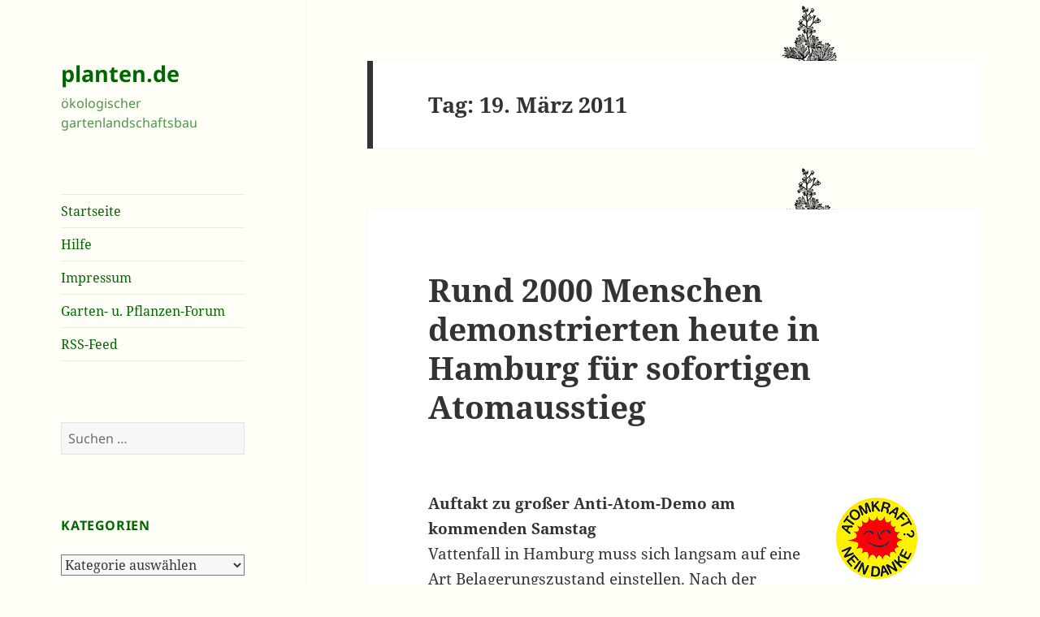

--- FILE ---
content_type: text/html; charset=UTF-8
request_url: https://www.planten.de/2011/03/19/
body_size: 17378
content:
<!DOCTYPE html>
<html lang="de" class="no-js">
<head>
	<meta charset="UTF-8">
	<meta name="viewport" content="width=device-width, initial-scale=1.0">
	<link rel="profile" href="https://gmpg.org/xfn/11">
	<link rel="pingback" href="https://www.planten.de/xmlrpc.php">
	<script>
(function(html){html.className = html.className.replace(/\bno-js\b/,'js')})(document.documentElement);
//# sourceURL=twentyfifteen_javascript_detection
</script>
<title>19. März 2011 &#8211; planten.de</title>
<meta name='robots' content='max-image-preview:large' />
<link rel='dns-prefetch' href='//www.planten.de' />
<link rel="alternate" type="application/rss+xml" title="planten.de &raquo; Feed" href="https://www.planten.de/feed/" />
<link rel="alternate" type="application/rss+xml" title="planten.de &raquo; Kommentar-Feed" href="https://www.planten.de/comments/feed/" />
<style id='wp-img-auto-sizes-contain-inline-css'>
img:is([sizes=auto i],[sizes^="auto," i]){contain-intrinsic-size:3000px 1500px}
/*# sourceURL=wp-img-auto-sizes-contain-inline-css */
</style>
<style id='wp-emoji-styles-inline-css'>

	img.wp-smiley, img.emoji {
		display: inline !important;
		border: none !important;
		box-shadow: none !important;
		height: 1em !important;
		width: 1em !important;
		margin: 0 0.07em !important;
		vertical-align: -0.1em !important;
		background: none !important;
		padding: 0 !important;
	}
/*# sourceURL=wp-emoji-styles-inline-css */
</style>
<style id='wp-block-library-inline-css'>
:root{--wp-block-synced-color:#7a00df;--wp-block-synced-color--rgb:122,0,223;--wp-bound-block-color:var(--wp-block-synced-color);--wp-editor-canvas-background:#ddd;--wp-admin-theme-color:#007cba;--wp-admin-theme-color--rgb:0,124,186;--wp-admin-theme-color-darker-10:#006ba1;--wp-admin-theme-color-darker-10--rgb:0,107,160.5;--wp-admin-theme-color-darker-20:#005a87;--wp-admin-theme-color-darker-20--rgb:0,90,135;--wp-admin-border-width-focus:2px}@media (min-resolution:192dpi){:root{--wp-admin-border-width-focus:1.5px}}.wp-element-button{cursor:pointer}:root .has-very-light-gray-background-color{background-color:#eee}:root .has-very-dark-gray-background-color{background-color:#313131}:root .has-very-light-gray-color{color:#eee}:root .has-very-dark-gray-color{color:#313131}:root .has-vivid-green-cyan-to-vivid-cyan-blue-gradient-background{background:linear-gradient(135deg,#00d084,#0693e3)}:root .has-purple-crush-gradient-background{background:linear-gradient(135deg,#34e2e4,#4721fb 50%,#ab1dfe)}:root .has-hazy-dawn-gradient-background{background:linear-gradient(135deg,#faaca8,#dad0ec)}:root .has-subdued-olive-gradient-background{background:linear-gradient(135deg,#fafae1,#67a671)}:root .has-atomic-cream-gradient-background{background:linear-gradient(135deg,#fdd79a,#004a59)}:root .has-nightshade-gradient-background{background:linear-gradient(135deg,#330968,#31cdcf)}:root .has-midnight-gradient-background{background:linear-gradient(135deg,#020381,#2874fc)}:root{--wp--preset--font-size--normal:16px;--wp--preset--font-size--huge:42px}.has-regular-font-size{font-size:1em}.has-larger-font-size{font-size:2.625em}.has-normal-font-size{font-size:var(--wp--preset--font-size--normal)}.has-huge-font-size{font-size:var(--wp--preset--font-size--huge)}.has-text-align-center{text-align:center}.has-text-align-left{text-align:left}.has-text-align-right{text-align:right}.has-fit-text{white-space:nowrap!important}#end-resizable-editor-section{display:none}.aligncenter{clear:both}.items-justified-left{justify-content:flex-start}.items-justified-center{justify-content:center}.items-justified-right{justify-content:flex-end}.items-justified-space-between{justify-content:space-between}.screen-reader-text{border:0;clip-path:inset(50%);height:1px;margin:-1px;overflow:hidden;padding:0;position:absolute;width:1px;word-wrap:normal!important}.screen-reader-text:focus{background-color:#ddd;clip-path:none;color:#444;display:block;font-size:1em;height:auto;left:5px;line-height:normal;padding:15px 23px 14px;text-decoration:none;top:5px;width:auto;z-index:100000}html :where(.has-border-color){border-style:solid}html :where([style*=border-top-color]){border-top-style:solid}html :where([style*=border-right-color]){border-right-style:solid}html :where([style*=border-bottom-color]){border-bottom-style:solid}html :where([style*=border-left-color]){border-left-style:solid}html :where([style*=border-width]){border-style:solid}html :where([style*=border-top-width]){border-top-style:solid}html :where([style*=border-right-width]){border-right-style:solid}html :where([style*=border-bottom-width]){border-bottom-style:solid}html :where([style*=border-left-width]){border-left-style:solid}html :where(img[class*=wp-image-]){height:auto;max-width:100%}:where(figure){margin:0 0 1em}html :where(.is-position-sticky){--wp-admin--admin-bar--position-offset:var(--wp-admin--admin-bar--height,0px)}@media screen and (max-width:600px){html :where(.is-position-sticky){--wp-admin--admin-bar--position-offset:0px}}

/*# sourceURL=wp-block-library-inline-css */
</style><style id='global-styles-inline-css'>
:root{--wp--preset--aspect-ratio--square: 1;--wp--preset--aspect-ratio--4-3: 4/3;--wp--preset--aspect-ratio--3-4: 3/4;--wp--preset--aspect-ratio--3-2: 3/2;--wp--preset--aspect-ratio--2-3: 2/3;--wp--preset--aspect-ratio--16-9: 16/9;--wp--preset--aspect-ratio--9-16: 9/16;--wp--preset--color--black: #000000;--wp--preset--color--cyan-bluish-gray: #abb8c3;--wp--preset--color--white: #fff;--wp--preset--color--pale-pink: #f78da7;--wp--preset--color--vivid-red: #cf2e2e;--wp--preset--color--luminous-vivid-orange: #ff6900;--wp--preset--color--luminous-vivid-amber: #fcb900;--wp--preset--color--light-green-cyan: #7bdcb5;--wp--preset--color--vivid-green-cyan: #00d084;--wp--preset--color--pale-cyan-blue: #8ed1fc;--wp--preset--color--vivid-cyan-blue: #0693e3;--wp--preset--color--vivid-purple: #9b51e0;--wp--preset--color--dark-gray: #111;--wp--preset--color--light-gray: #f1f1f1;--wp--preset--color--yellow: #f4ca16;--wp--preset--color--dark-brown: #352712;--wp--preset--color--medium-pink: #e53b51;--wp--preset--color--light-pink: #ffe5d1;--wp--preset--color--dark-purple: #2e2256;--wp--preset--color--purple: #674970;--wp--preset--color--blue-gray: #22313f;--wp--preset--color--bright-blue: #55c3dc;--wp--preset--color--light-blue: #e9f2f9;--wp--preset--gradient--vivid-cyan-blue-to-vivid-purple: linear-gradient(135deg,rgb(6,147,227) 0%,rgb(155,81,224) 100%);--wp--preset--gradient--light-green-cyan-to-vivid-green-cyan: linear-gradient(135deg,rgb(122,220,180) 0%,rgb(0,208,130) 100%);--wp--preset--gradient--luminous-vivid-amber-to-luminous-vivid-orange: linear-gradient(135deg,rgb(252,185,0) 0%,rgb(255,105,0) 100%);--wp--preset--gradient--luminous-vivid-orange-to-vivid-red: linear-gradient(135deg,rgb(255,105,0) 0%,rgb(207,46,46) 100%);--wp--preset--gradient--very-light-gray-to-cyan-bluish-gray: linear-gradient(135deg,rgb(238,238,238) 0%,rgb(169,184,195) 100%);--wp--preset--gradient--cool-to-warm-spectrum: linear-gradient(135deg,rgb(74,234,220) 0%,rgb(151,120,209) 20%,rgb(207,42,186) 40%,rgb(238,44,130) 60%,rgb(251,105,98) 80%,rgb(254,248,76) 100%);--wp--preset--gradient--blush-light-purple: linear-gradient(135deg,rgb(255,206,236) 0%,rgb(152,150,240) 100%);--wp--preset--gradient--blush-bordeaux: linear-gradient(135deg,rgb(254,205,165) 0%,rgb(254,45,45) 50%,rgb(107,0,62) 100%);--wp--preset--gradient--luminous-dusk: linear-gradient(135deg,rgb(255,203,112) 0%,rgb(199,81,192) 50%,rgb(65,88,208) 100%);--wp--preset--gradient--pale-ocean: linear-gradient(135deg,rgb(255,245,203) 0%,rgb(182,227,212) 50%,rgb(51,167,181) 100%);--wp--preset--gradient--electric-grass: linear-gradient(135deg,rgb(202,248,128) 0%,rgb(113,206,126) 100%);--wp--preset--gradient--midnight: linear-gradient(135deg,rgb(2,3,129) 0%,rgb(40,116,252) 100%);--wp--preset--gradient--dark-gray-gradient-gradient: linear-gradient(90deg, rgba(17,17,17,1) 0%, rgba(42,42,42,1) 100%);--wp--preset--gradient--light-gray-gradient: linear-gradient(90deg, rgba(241,241,241,1) 0%, rgba(215,215,215,1) 100%);--wp--preset--gradient--white-gradient: linear-gradient(90deg, rgba(255,255,255,1) 0%, rgba(230,230,230,1) 100%);--wp--preset--gradient--yellow-gradient: linear-gradient(90deg, rgba(244,202,22,1) 0%, rgba(205,168,10,1) 100%);--wp--preset--gradient--dark-brown-gradient: linear-gradient(90deg, rgba(53,39,18,1) 0%, rgba(91,67,31,1) 100%);--wp--preset--gradient--medium-pink-gradient: linear-gradient(90deg, rgba(229,59,81,1) 0%, rgba(209,28,51,1) 100%);--wp--preset--gradient--light-pink-gradient: linear-gradient(90deg, rgba(255,229,209,1) 0%, rgba(255,200,158,1) 100%);--wp--preset--gradient--dark-purple-gradient: linear-gradient(90deg, rgba(46,34,86,1) 0%, rgba(66,48,123,1) 100%);--wp--preset--gradient--purple-gradient: linear-gradient(90deg, rgba(103,73,112,1) 0%, rgba(131,93,143,1) 100%);--wp--preset--gradient--blue-gray-gradient: linear-gradient(90deg, rgba(34,49,63,1) 0%, rgba(52,75,96,1) 100%);--wp--preset--gradient--bright-blue-gradient: linear-gradient(90deg, rgba(85,195,220,1) 0%, rgba(43,180,211,1) 100%);--wp--preset--gradient--light-blue-gradient: linear-gradient(90deg, rgba(233,242,249,1) 0%, rgba(193,218,238,1) 100%);--wp--preset--font-size--small: 13px;--wp--preset--font-size--medium: 20px;--wp--preset--font-size--large: 36px;--wp--preset--font-size--x-large: 42px;--wp--preset--spacing--20: 0.44rem;--wp--preset--spacing--30: 0.67rem;--wp--preset--spacing--40: 1rem;--wp--preset--spacing--50: 1.5rem;--wp--preset--spacing--60: 2.25rem;--wp--preset--spacing--70: 3.38rem;--wp--preset--spacing--80: 5.06rem;--wp--preset--shadow--natural: 6px 6px 9px rgba(0, 0, 0, 0.2);--wp--preset--shadow--deep: 12px 12px 50px rgba(0, 0, 0, 0.4);--wp--preset--shadow--sharp: 6px 6px 0px rgba(0, 0, 0, 0.2);--wp--preset--shadow--outlined: 6px 6px 0px -3px rgb(255, 255, 255), 6px 6px rgb(0, 0, 0);--wp--preset--shadow--crisp: 6px 6px 0px rgb(0, 0, 0);}:where(.is-layout-flex){gap: 0.5em;}:where(.is-layout-grid){gap: 0.5em;}body .is-layout-flex{display: flex;}.is-layout-flex{flex-wrap: wrap;align-items: center;}.is-layout-flex > :is(*, div){margin: 0;}body .is-layout-grid{display: grid;}.is-layout-grid > :is(*, div){margin: 0;}:where(.wp-block-columns.is-layout-flex){gap: 2em;}:where(.wp-block-columns.is-layout-grid){gap: 2em;}:where(.wp-block-post-template.is-layout-flex){gap: 1.25em;}:where(.wp-block-post-template.is-layout-grid){gap: 1.25em;}.has-black-color{color: var(--wp--preset--color--black) !important;}.has-cyan-bluish-gray-color{color: var(--wp--preset--color--cyan-bluish-gray) !important;}.has-white-color{color: var(--wp--preset--color--white) !important;}.has-pale-pink-color{color: var(--wp--preset--color--pale-pink) !important;}.has-vivid-red-color{color: var(--wp--preset--color--vivid-red) !important;}.has-luminous-vivid-orange-color{color: var(--wp--preset--color--luminous-vivid-orange) !important;}.has-luminous-vivid-amber-color{color: var(--wp--preset--color--luminous-vivid-amber) !important;}.has-light-green-cyan-color{color: var(--wp--preset--color--light-green-cyan) !important;}.has-vivid-green-cyan-color{color: var(--wp--preset--color--vivid-green-cyan) !important;}.has-pale-cyan-blue-color{color: var(--wp--preset--color--pale-cyan-blue) !important;}.has-vivid-cyan-blue-color{color: var(--wp--preset--color--vivid-cyan-blue) !important;}.has-vivid-purple-color{color: var(--wp--preset--color--vivid-purple) !important;}.has-black-background-color{background-color: var(--wp--preset--color--black) !important;}.has-cyan-bluish-gray-background-color{background-color: var(--wp--preset--color--cyan-bluish-gray) !important;}.has-white-background-color{background-color: var(--wp--preset--color--white) !important;}.has-pale-pink-background-color{background-color: var(--wp--preset--color--pale-pink) !important;}.has-vivid-red-background-color{background-color: var(--wp--preset--color--vivid-red) !important;}.has-luminous-vivid-orange-background-color{background-color: var(--wp--preset--color--luminous-vivid-orange) !important;}.has-luminous-vivid-amber-background-color{background-color: var(--wp--preset--color--luminous-vivid-amber) !important;}.has-light-green-cyan-background-color{background-color: var(--wp--preset--color--light-green-cyan) !important;}.has-vivid-green-cyan-background-color{background-color: var(--wp--preset--color--vivid-green-cyan) !important;}.has-pale-cyan-blue-background-color{background-color: var(--wp--preset--color--pale-cyan-blue) !important;}.has-vivid-cyan-blue-background-color{background-color: var(--wp--preset--color--vivid-cyan-blue) !important;}.has-vivid-purple-background-color{background-color: var(--wp--preset--color--vivid-purple) !important;}.has-black-border-color{border-color: var(--wp--preset--color--black) !important;}.has-cyan-bluish-gray-border-color{border-color: var(--wp--preset--color--cyan-bluish-gray) !important;}.has-white-border-color{border-color: var(--wp--preset--color--white) !important;}.has-pale-pink-border-color{border-color: var(--wp--preset--color--pale-pink) !important;}.has-vivid-red-border-color{border-color: var(--wp--preset--color--vivid-red) !important;}.has-luminous-vivid-orange-border-color{border-color: var(--wp--preset--color--luminous-vivid-orange) !important;}.has-luminous-vivid-amber-border-color{border-color: var(--wp--preset--color--luminous-vivid-amber) !important;}.has-light-green-cyan-border-color{border-color: var(--wp--preset--color--light-green-cyan) !important;}.has-vivid-green-cyan-border-color{border-color: var(--wp--preset--color--vivid-green-cyan) !important;}.has-pale-cyan-blue-border-color{border-color: var(--wp--preset--color--pale-cyan-blue) !important;}.has-vivid-cyan-blue-border-color{border-color: var(--wp--preset--color--vivid-cyan-blue) !important;}.has-vivid-purple-border-color{border-color: var(--wp--preset--color--vivid-purple) !important;}.has-vivid-cyan-blue-to-vivid-purple-gradient-background{background: var(--wp--preset--gradient--vivid-cyan-blue-to-vivid-purple) !important;}.has-light-green-cyan-to-vivid-green-cyan-gradient-background{background: var(--wp--preset--gradient--light-green-cyan-to-vivid-green-cyan) !important;}.has-luminous-vivid-amber-to-luminous-vivid-orange-gradient-background{background: var(--wp--preset--gradient--luminous-vivid-amber-to-luminous-vivid-orange) !important;}.has-luminous-vivid-orange-to-vivid-red-gradient-background{background: var(--wp--preset--gradient--luminous-vivid-orange-to-vivid-red) !important;}.has-very-light-gray-to-cyan-bluish-gray-gradient-background{background: var(--wp--preset--gradient--very-light-gray-to-cyan-bluish-gray) !important;}.has-cool-to-warm-spectrum-gradient-background{background: var(--wp--preset--gradient--cool-to-warm-spectrum) !important;}.has-blush-light-purple-gradient-background{background: var(--wp--preset--gradient--blush-light-purple) !important;}.has-blush-bordeaux-gradient-background{background: var(--wp--preset--gradient--blush-bordeaux) !important;}.has-luminous-dusk-gradient-background{background: var(--wp--preset--gradient--luminous-dusk) !important;}.has-pale-ocean-gradient-background{background: var(--wp--preset--gradient--pale-ocean) !important;}.has-electric-grass-gradient-background{background: var(--wp--preset--gradient--electric-grass) !important;}.has-midnight-gradient-background{background: var(--wp--preset--gradient--midnight) !important;}.has-small-font-size{font-size: var(--wp--preset--font-size--small) !important;}.has-medium-font-size{font-size: var(--wp--preset--font-size--medium) !important;}.has-large-font-size{font-size: var(--wp--preset--font-size--large) !important;}.has-x-large-font-size{font-size: var(--wp--preset--font-size--x-large) !important;}
/*# sourceURL=global-styles-inline-css */
</style>

<style id='classic-theme-styles-inline-css'>
/*! This file is auto-generated */
.wp-block-button__link{color:#fff;background-color:#32373c;border-radius:9999px;box-shadow:none;text-decoration:none;padding:calc(.667em + 2px) calc(1.333em + 2px);font-size:1.125em}.wp-block-file__button{background:#32373c;color:#fff;text-decoration:none}
/*# sourceURL=/wp-includes/css/classic-themes.min.css */
</style>
<link rel='stylesheet' id='twentyfifteen-fonts-css' href='https://www.planten.de/wp-content/themes/twentyfifteen/assets/fonts/noto-sans-plus-noto-serif-plus-inconsolata.css?ver=20230328' media='all' />
<link rel='stylesheet' id='genericons-css' href='https://www.planten.de/wp-content/themes/twentyfifteen/genericons/genericons.css?ver=20251101' media='all' />
<link rel='stylesheet' id='twentyfifteen-style-css' href='https://www.planten.de/wp-content/themes/twentyfifteen/style.css?ver=20251202' media='all' />
<style id='twentyfifteen-style-inline-css'>

		/* Custom Header Background Color */
		body:before,
		.site-header {
			background-color: #fffff8;
		}

		@media screen and (min-width: 59.6875em) {
			.site-header,
			.secondary {
				background-color: transparent;
			}

			.widget button,
			.widget input[type="button"],
			.widget input[type="reset"],
			.widget input[type="submit"],
			.widget_calendar tbody a,
			.widget_calendar tbody a:hover,
			.widget_calendar tbody a:focus {
				color: #fffff8;
			}
		}
	

		/* Custom Sidebar Text Color */
		.site-title a,
		.site-description,
		.secondary-toggle:before {
			color: #006600;
		}

		.site-title a:hover,
		.site-title a:focus {
			color: rgba( 0, 102, 0, 0.7);
		}

		.secondary-toggle {
			border-color: rgba( 0, 102, 0, 0.1);
		}

		.secondary-toggle:hover,
		.secondary-toggle:focus {
			border-color: rgba( 0, 102, 0, 0.3);
		}

		.site-title a {
			outline-color: rgba( 0, 102, 0, 0.3);
		}

		@media screen and (min-width: 59.6875em) {
			.secondary a,
			.dropdown-toggle:after,
			.widget-title,
			.widget blockquote cite,
			.widget blockquote small {
				color: #006600;
			}

			.widget button,
			.widget input[type="button"],
			.widget input[type="reset"],
			.widget input[type="submit"],
			.widget_calendar tbody a {
				background-color: #006600;
			}

			.textwidget a {
				border-color: #006600;
			}

			.secondary a:hover,
			.secondary a:focus,
			.main-navigation .menu-item-description,
			.widget,
			.widget blockquote,
			.widget .wp-caption-text,
			.widget .gallery-caption {
				color: rgba( 0, 102, 0, 0.7);
			}

			.widget button:hover,
			.widget button:focus,
			.widget input[type="button"]:hover,
			.widget input[type="button"]:focus,
			.widget input[type="reset"]:hover,
			.widget input[type="reset"]:focus,
			.widget input[type="submit"]:hover,
			.widget input[type="submit"]:focus,
			.widget_calendar tbody a:hover,
			.widget_calendar tbody a:focus {
				background-color: rgba( 0, 102, 0, 0.7);
			}

			.widget blockquote {
				border-color: rgba( 0, 102, 0, 0.7);
			}

			.main-navigation ul,
			.main-navigation li,
			.secondary-toggle,
			.widget input,
			.widget textarea,
			.widget table,
			.widget th,
			.widget td,
			.widget pre,
			.widget li,
			.widget_categories .children,
			.widget_nav_menu .sub-menu,
			.widget_pages .children,
			.widget abbr[title] {
				border-color: rgba( 0, 102, 0, 0.1);
			}

			.dropdown-toggle:hover,
			.dropdown-toggle:focus,
			.widget hr {
				background-color: rgba( 0, 102, 0, 0.1);
			}

			.widget input:focus,
			.widget textarea:focus {
				border-color: rgba( 0, 102, 0, 0.3);
			}

			.sidebar a:focus,
			.dropdown-toggle:focus {
				outline-color: rgba( 0, 102, 0, 0.3);
			}
		}
	
/*# sourceURL=twentyfifteen-style-inline-css */
</style>
<link rel='stylesheet' id='twentyfifteen-block-style-css' href='https://www.planten.de/wp-content/themes/twentyfifteen/css/blocks.css?ver=20240715' media='all' />
<script src="https://www.planten.de/wp-includes/js/jquery/jquery.min.js?ver=3.7.1" id="jquery-core-js"></script>
<script src="https://www.planten.de/wp-includes/js/jquery/jquery-migrate.min.js?ver=3.4.1" id="jquery-migrate-js"></script>
<script id="twentyfifteen-script-js-extra">
var screenReaderText = {"expand":"\u003Cspan class=\"screen-reader-text\"\u003EUntermen\u00fc \u00f6ffnen\u003C/span\u003E","collapse":"\u003Cspan class=\"screen-reader-text\"\u003EUntermen\u00fc schlie\u00dfen\u003C/span\u003E"};
//# sourceURL=twentyfifteen-script-js-extra
</script>
<script src="https://www.planten.de/wp-content/themes/twentyfifteen/js/functions.js?ver=20250729" id="twentyfifteen-script-js" defer data-wp-strategy="defer"></script>
<link rel="https://api.w.org/" href="https://www.planten.de/wp-json/" /><link rel="EditURI" type="application/rsd+xml" title="RSD" href="https://www.planten.de/xmlrpc.php?rsd" />
<meta name="generator" content="WordPress 6.9" />
<style id="custom-background-css">
body.custom-background { background-color: #fffff8; background-image: url("https://www.planten.de/wp-content/uploads/planten_top.gif"); background-position: right top; background-size: auto; background-repeat: repeat; background-attachment: fixed; }
</style>
	<link rel="icon" href="https://www.planten.de/wp-content/uploads/cropped-Frühjahrsspaziergang-im-Wald-1-32x32.jpg" sizes="32x32" />
<link rel="icon" href="https://www.planten.de/wp-content/uploads/cropped-Frühjahrsspaziergang-im-Wald-1-192x192.jpg" sizes="192x192" />
<link rel="apple-touch-icon" href="https://www.planten.de/wp-content/uploads/cropped-Frühjahrsspaziergang-im-Wald-1-180x180.jpg" />
<meta name="msapplication-TileImage" content="https://www.planten.de/wp-content/uploads/cropped-Frühjahrsspaziergang-im-Wald-1-270x270.jpg" />
</head>

<body class="archive date custom-background wp-embed-responsive wp-theme-twentyfifteen">
<div id="page" class="hfeed site">
	<a class="skip-link screen-reader-text" href="#content">
		Zum Inhalt springen	</a>

	<div id="sidebar" class="sidebar">
		<header id="masthead" class="site-header">
			<div class="site-branding">
									<p class="site-title"><a href="https://www.planten.de/" rel="home" >planten.de</a></p>
										<p class="site-description">ökologischer gartenlandschaftsbau</p>
				
				<button class="secondary-toggle">Menü und Widgets</button>
			</div><!-- .site-branding -->
		</header><!-- .site-header -->

			<div id="secondary" class="secondary">

					<nav id="site-navigation" class="main-navigation">
				<div class="menu-hauptmenue-container"><ul id="menu-hauptmenue" class="nav-menu"><li id="menu-item-8113" class="menu-item menu-item-type-custom menu-item-object-custom menu-item-home menu-item-8113"><a href="https://www.planten.de/">Startseite</a></li>
<li id="menu-item-8114" class="menu-item menu-item-type-post_type menu-item-object-page menu-item-8114"><a href="https://www.planten.de/hilfe/">Hilfe</a></li>
<li id="menu-item-8115" class="menu-item menu-item-type-post_type menu-item-object-page menu-item-8115"><a href="https://www.planten.de/impressum/">Impressum</a></li>
<li id="menu-item-8118" class="menu-item menu-item-type-post_type menu-item-object-page menu-item-8118"><a href="https://www.planten.de/forum/">Garten- u. Pflanzen-Forum</a></li>
<li id="menu-item-8127" class="menu-item menu-item-type-custom menu-item-object-custom menu-item-8127"><a href="https://www.planten.de/feed/">RSS-Feed</a></li>
</ul></div>			</nav><!-- .main-navigation -->
		
		
					<div id="widget-area" class="widget-area" role="complementary">
				<aside id="search-3" class="widget widget_search"><form role="search" method="get" class="search-form" action="https://www.planten.de/">
				<label>
					<span class="screen-reader-text">Suche nach:</span>
					<input type="search" class="search-field" placeholder="Suchen …" value="" name="s" />
				</label>
				<input type="submit" class="search-submit screen-reader-text" value="Suchen" />
			</form></aside><aside id="categories-3" class="widget widget_categories"><h2 class="widget-title">Kategorien</h2><form action="https://www.planten.de" method="get"><label class="screen-reader-text" for="cat">Kategorien</label><select  name='cat' id='cat' class='postform'>
	<option value='-1'>Kategorie auswählen</option>
	<option class="level-0" value="342">Österreich&nbsp;&nbsp;(60)</option>
	<option class="level-0" value="213">Abfall&nbsp;&nbsp;(213)</option>
	<option class="level-0" value="259">Afrika&nbsp;&nbsp;(97)</option>
	<option class="level-0" value="1">Allgemein&nbsp;&nbsp;(2)</option>
	<option class="level-0" value="456">Amerika&nbsp;&nbsp;(3)</option>
	<option class="level-0" value="26">Apfel&nbsp;&nbsp;(79)</option>
	<option class="level-0" value="196">Artenschutz&nbsp;&nbsp;(216)</option>
	<option class="level-0" value="50">Artenvielfalt&nbsp;&nbsp;(239)</option>
	<option class="level-0" value="260">Asien&nbsp;&nbsp;(97)</option>
	<option class="level-0" value="31">Atomkraft&nbsp;&nbsp;(325)</option>
	<option class="level-0" value="10">Autoren&nbsp;&nbsp;(63)</option>
	<option class="level-0" value="386">Bürgerbegehren&nbsp;&nbsp;(89)</option>
	<option class="level-0" value="387">Bürgerentscheid&nbsp;&nbsp;(71)</option>
	<option class="level-0" value="201">Bach&nbsp;&nbsp;(109)</option>
	<option class="level-0" value="241">Baden-Württemberg&nbsp;&nbsp;(81)</option>
	<option class="level-0" value="59">Baum&nbsp;&nbsp;(356)</option>
	<option class="level-0" value="115">Baumschutz&nbsp;&nbsp;(205)</option>
	<option class="level-0" value="237">Bayern&nbsp;&nbsp;(78)</option>
	<option class="level-0" value="305">BBU&nbsp;&nbsp;(15)</option>
	<option class="level-0" value="289">Beerenobst&nbsp;&nbsp;(30)</option>
	<option class="level-0" value="246">Berlin&nbsp;&nbsp;(162)</option>
	<option class="level-0" value="208">Bienen&nbsp;&nbsp;(39)</option>
	<option class="level-0" value="81">Biotopverbund&nbsp;&nbsp;(144)</option>
	<option class="level-0" value="73">Birne&nbsp;&nbsp;(24)</option>
	<option class="level-0" value="17">Botanik&nbsp;&nbsp;(93)</option>
	<option class="level-0" value="243">Brandenburg&nbsp;&nbsp;(47)</option>
	<option class="level-0" value="361">Brasilien&nbsp;&nbsp;(56)</option>
	<option class="level-0" value="304">Bremen&nbsp;&nbsp;(39)</option>
	<option class="level-0" value="321">Brokdorf&nbsp;&nbsp;(18)</option>
	<option class="level-0" value="302">Brook&nbsp;&nbsp;(31)</option>
	<option class="level-0" value="177">Brunsbüttel&nbsp;&nbsp;(71)</option>
	<option class="level-0" value="51">Buche&nbsp;&nbsp;(81)</option>
	<option class="level-0" value="65">BUND&nbsp;&nbsp;(258)</option>
	<option class="level-0" value="228">Bundestag&nbsp;&nbsp;(117)</option>
	<option class="level-0" value="312">Campact&nbsp;&nbsp;(23)</option>
	<option class="level-0" value="33">Castor&nbsp;&nbsp;(54)</option>
	<option class="level-0" value="244">CDU&nbsp;&nbsp;(186)</option>
	<option class="level-0" value="215">China&nbsp;&nbsp;(58)</option>
	<option class="level-0" value="78">CO2&nbsp;&nbsp;(249)</option>
	<option class="level-0" value="250">CSU&nbsp;&nbsp;(50)</option>
	<option class="level-0" value="186">Dänemark&nbsp;&nbsp;(51)</option>
	<option class="level-0" value="374">Deutschland&nbsp;&nbsp;(29)</option>
	<option class="level-0" value="230">DUH&nbsp;&nbsp;(70)</option>
	<option class="level-0" value="153">Eiche&nbsp;&nbsp;(72)</option>
	<option class="level-0" value="193">Elbe&nbsp;&nbsp;(69)</option>
	<option class="level-0" value="104">Energie&nbsp;&nbsp;(595)</option>
	<option class="level-0" value="254">England&nbsp;&nbsp;(35)</option>
	<option class="level-0" value="195">EU &#8211; Europäische Union&nbsp;&nbsp;(332)</option>
	<option class="level-0" value="209">Europa&nbsp;&nbsp;(751)</option>
	<option class="level-0" value="207">Europaparlament&nbsp;&nbsp;(73)</option>
	<option class="level-0" value="261">FDP&nbsp;&nbsp;(85)</option>
	<option class="level-0" value="82">Feinstaub&nbsp;&nbsp;(128)</option>
	<option class="level-0" value="46">Fische&nbsp;&nbsp;(120)</option>
	<option class="level-0" value="125">Fließgewässer&nbsp;&nbsp;(92)</option>
	<option class="level-0" value="174">Flughafen&nbsp;&nbsp;(37)</option>
	<option class="level-0" value="124">Fluss&nbsp;&nbsp;(130)</option>
	<option class="level-0" value="182">Frühling&nbsp;&nbsp;(174)</option>
	<option class="level-0" value="221">Frankreich&nbsp;&nbsp;(92)</option>
	<option class="level-0" value="56">Gaarden&nbsp;&nbsp;(229)</option>
	<option class="level-0" value="167">GaLa-Bau&nbsp;&nbsp;(127)</option>
	<option class="level-0" value="7">Gartenbau&nbsp;&nbsp;(584)</option>
	<option class="level-0" value="67">Gedicht&nbsp;&nbsp;(93)</option>
	<option class="level-0" value="16">Gehölze&nbsp;&nbsp;(543)</option>
	<option class="level-0" value="15">Gehölzschnitt&nbsp;&nbsp;(65)</option>
	<option class="level-0" value="98">Gemüse&nbsp;&nbsp;(62)</option>
	<option class="level-0" value="388">Gemeindeordnung&nbsp;&nbsp;(30)</option>
	<option class="level-0" value="204">Gentechnologie&nbsp;&nbsp;(60)</option>
	<option class="level-0" value="11">Gesundheit&nbsp;&nbsp;(865)</option>
	<option class="level-0" value="178">Giftmüll&nbsp;&nbsp;(136)</option>
	<option class="level-0" value="131">Giftpflanzen&nbsp;&nbsp;(61)</option>
	<option class="level-0" value="32">Gorleben&nbsp;&nbsp;(114)</option>
	<option class="level-0" value="233">Grüne&nbsp;&nbsp;(158)</option>
	<option class="level-0" value="245">Greenpeace&nbsp;&nbsp;(62)</option>
	<option class="level-0" value="382">Grundwasser&nbsp;&nbsp;(62)</option>
	<option class="level-0" value="378">Hörn&nbsp;&nbsp;(93)</option>
	<option class="level-0" value="179">Hamburg&nbsp;&nbsp;(216)</option>
	<option class="level-0" value="326">Hasenholz&nbsp;&nbsp;(18)</option>
	<option class="level-0" value="357">Hasseldieksdamm&nbsp;&nbsp;(126)</option>
	<option class="level-0" value="130">Heilpflanzen&nbsp;&nbsp;(127)</option>
	<option class="level-0" value="172">Herbst&nbsp;&nbsp;(189)</option>
	<option class="level-0" value="188">Hessen&nbsp;&nbsp;(69)</option>
	<option class="level-0" value="48">Holz&nbsp;&nbsp;(173)</option>
	<option class="level-0" value="163">Hummel&nbsp;&nbsp;(25)</option>
	<option class="level-0" value="30">IG BAU&nbsp;&nbsp;(27)</option>
	<option class="level-0" value="306">Indien&nbsp;&nbsp;(33)</option>
	<option class="level-0" value="506">Indonesien&nbsp;&nbsp;(61)</option>
	<option class="level-0" value="325">Innenstadt&nbsp;&nbsp;(198)</option>
	<option class="level-0" value="162">Insekten&nbsp;&nbsp;(112)</option>
	<option class="level-0" value="263">Italien&nbsp;&nbsp;(39)</option>
	<option class="level-0" value="317">Japan&nbsp;&nbsp;(58)</option>
	<option class="level-0" value="75">Kalk&nbsp;&nbsp;(83)</option>
	<option class="level-0" value="339">Katzheide&nbsp;&nbsp;(85)</option>
	<option class="level-0" value="23">Kiel&nbsp;&nbsp;(747)</option>
	<option class="level-0" value="20">Kinder&nbsp;&nbsp;(352)</option>
	<option class="level-0" value="316">Kinderrechte&nbsp;&nbsp;(25)</option>
	<option class="level-0" value="120">Kleingarten&nbsp;&nbsp;(112)</option>
	<option class="level-0" value="123">Klima&nbsp;&nbsp;(493)</option>
	<option class="level-0" value="3">Kochbuch&nbsp;&nbsp;(163)</option>
	<option class="level-0" value="224">Kohle&nbsp;&nbsp;(132)</option>
	<option class="level-0" value="335">Korruption&nbsp;&nbsp;(54)</option>
	<option class="level-0" value="234">Krümmel&nbsp;&nbsp;(93)</option>
	<option class="level-0" value="41">Krieg&nbsp;&nbsp;(98)</option>
	<option class="level-0" value="6">Kultur&nbsp;&nbsp;(1.367)</option>
	<option class="level-0" value="473">Kunst&nbsp;&nbsp;(177)</option>
	<option class="level-0" value="92">Lärm&nbsp;&nbsp;(111)</option>
	<option class="level-0" value="298">Landtag&nbsp;&nbsp;(48)</option>
	<option class="level-0" value="35">Landwirtschaft&nbsp;&nbsp;(252)</option>
	<option class="level-0" value="128">LBV&nbsp;&nbsp;(22)</option>
	<option class="level-0" value="236">Linke&nbsp;&nbsp;(91)</option>
	<option class="level-0" value="331">MöbelKraft&nbsp;&nbsp;(93)</option>
	<option class="level-0" value="571">Malaysia&nbsp;&nbsp;(28)</option>
	<option class="level-0" value="203">Mecklenburg-Vorpommern&nbsp;&nbsp;(51)</option>
	<option class="level-0" value="42">Meer&nbsp;&nbsp;(222)</option>
	<option class="level-0" value="187">Menschenrechte&nbsp;&nbsp;(213)</option>
	<option class="level-0" value="127">NABU&nbsp;&nbsp;(234)</option>
	<option class="level-0" value="49">Naturschutz&nbsp;&nbsp;(736)</option>
	<option class="level-0" value="273">Niederlande&nbsp;&nbsp;(41)</option>
	<option class="level-0" value="185">Niedersachsen&nbsp;&nbsp;(213)</option>
	<option class="level-0" value="262">Nordamerika&nbsp;&nbsp;(58)</option>
	<option class="level-0" value="36">Nordsee&nbsp;&nbsp;(94)</option>
	<option class="level-0" value="220">NRW&nbsp;&nbsp;(67)</option>
	<option class="level-0" value="111">Nutzgarten&nbsp;&nbsp;(88)</option>
	<option class="level-0" value="135">Nutzpflanzen&nbsp;&nbsp;(355)</option>
	<option class="level-0" value="13">Obst&nbsp;&nbsp;(168)</option>
	<option class="level-0" value="367">Oekosysteme&nbsp;&nbsp;(4)</option>
	<option class="level-0" value="37">Ostsee&nbsp;&nbsp;(159)</option>
	<option class="level-0" value="55">Ostufer&nbsp;&nbsp;(98)</option>
	<option class="level-0" value="180">Palmöl&nbsp;&nbsp;(72)</option>
	<option class="level-0" value="72">Pestizide&nbsp;&nbsp;(80)</option>
	<option class="level-0" value="2">Pflanzen&nbsp;&nbsp;(987)</option>
	<option class="level-0" value="71">Pflanzenschutz&nbsp;&nbsp;(47)</option>
	<option class="level-0" value="101">Pflege&nbsp;&nbsp;(166)</option>
	<option class="level-0" value="12">Pilze&nbsp;&nbsp;(77)</option>
	<option class="level-0" value="328">Piraten&nbsp;&nbsp;(8)</option>
	<option class="level-0" value="222">Ratsversammlung&nbsp;&nbsp;(147)</option>
	<option class="level-0" value="351">Ravensberg&nbsp;&nbsp;(89)</option>
	<option class="level-0" value="576">Regen&nbsp;&nbsp;(162)</option>
	<option class="level-0" value="311">Regenwald&nbsp;&nbsp;(106)</option>
	<option class="level-0" value="602">Rettet den Regenwald&nbsp;&nbsp;(150)</option>
	<option class="level-0" value="173">Robin Wood&nbsp;&nbsp;(126)</option>
	<option class="level-0" value="276">Russland&nbsp;&nbsp;(55)</option>
	<option class="level-0" value="257">Südamerika&nbsp;&nbsp;(57)</option>
	<option class="level-0" value="413">Südfriedhof&nbsp;&nbsp;(119)</option>
	<option class="level-0" value="238">Sachsen&nbsp;&nbsp;(54)</option>
	<option class="level-0" value="240">Sachsen-Anhalt&nbsp;&nbsp;(33)</option>
	<option class="level-0" value="66">Schleswig-Holstein&nbsp;&nbsp;(417)</option>
	<option class="level-0" value="205">Schmetterling&nbsp;&nbsp;(61)</option>
	<option class="level-0" value="594">Schnee&nbsp;&nbsp;(30)</option>
	<option class="level-0" value="390">Schreventeich&nbsp;&nbsp;(99)</option>
	<option class="level-0" value="255">Schweden&nbsp;&nbsp;(36)</option>
	<option class="level-0" value="212">Schweiz&nbsp;&nbsp;(70)</option>
	<option class="level-0" value="181">Sommer&nbsp;&nbsp;(281)</option>
	<option class="level-0" value="227">Spanien&nbsp;&nbsp;(45)</option>
	<option class="level-0" value="232">SPD&nbsp;&nbsp;(187)</option>
	<option class="level-0" value="319">SSW&nbsp;&nbsp;(53)</option>
	<option class="level-0" value="14">Stauden&nbsp;&nbsp;(139)</option>
	<option class="level-0" value="314">Stuttgart21&nbsp;&nbsp;(18)</option>
	<option class="level-0" value="219">Teich&nbsp;&nbsp;(44)</option>
	<option class="level-0" value="24">Termine&nbsp;&nbsp;(279)</option>
	<option class="level-0" value="5">Tiere&nbsp;&nbsp;(613)</option>
	<option class="level-0" value="249">Tierschutz&nbsp;&nbsp;(71)</option>
	<option class="level-0" value="336">Transparenz&nbsp;&nbsp;(91)</option>
	<option class="level-0" value="146">Umweltpädagogik&nbsp;&nbsp;(161)</option>
	<option class="level-0" value="122">Umweltschutz&nbsp;&nbsp;(1.235)</option>
	<option class="level-0" value="371">urgewald&nbsp;&nbsp;(34)</option>
	<option class="level-0" value="93">Verkehr&nbsp;&nbsp;(380)</option>
	<option class="level-0" value="52">Vogel&nbsp;&nbsp;(223)</option>
	<option class="level-0" value="47">Wald&nbsp;&nbsp;(393)</option>
	<option class="level-0" value="226">Wale&nbsp;&nbsp;(38)</option>
	<option class="level-0" value="21">Wasser&nbsp;&nbsp;(795)</option>
	<option class="level-0" value="223">Watt&nbsp;&nbsp;(55)</option>
	<option class="level-0" value="106">Weide&nbsp;&nbsp;(48)</option>
	<option class="level-0" value="327">Westufer&nbsp;&nbsp;(73)</option>
	<option class="level-0" value="18">Wetter&nbsp;&nbsp;(101)</option>
	<option class="level-0" value="175">Wiese&nbsp;&nbsp;(120)</option>
	<option class="level-0" value="149">Wildbienen&nbsp;&nbsp;(40)</option>
	<option class="level-0" value="108">Wildgehölz&nbsp;&nbsp;(162)</option>
	<option class="level-0" value="134">Winter&nbsp;&nbsp;(230)</option>
	<option class="level-0" value="320">WIR in Kiel&nbsp;&nbsp;(273)</option>
	<option class="level-0" value="225">Wolf&nbsp;&nbsp;(12)</option>
	<option class="level-0" value="100">Wurzel&nbsp;&nbsp;(97)</option>
	<option class="level-0" value="197">WWF&nbsp;&nbsp;(86)</option>
	<option class="level-0" value="604">Zentralbad&nbsp;&nbsp;(35)</option>
	<option class="level-0" value="158">Zugvogel&nbsp;&nbsp;(74)</option>
</select>
</form><script>
( ( dropdownId ) => {
	const dropdown = document.getElementById( dropdownId );
	function onSelectChange() {
		setTimeout( () => {
			if ( 'escape' === dropdown.dataset.lastkey ) {
				return;
			}
			if ( dropdown.value && parseInt( dropdown.value ) > 0 && dropdown instanceof HTMLSelectElement ) {
				dropdown.parentElement.submit();
			}
		}, 250 );
	}
	function onKeyUp( event ) {
		if ( 'Escape' === event.key ) {
			dropdown.dataset.lastkey = 'escape';
		} else {
			delete dropdown.dataset.lastkey;
		}
	}
	function onClick() {
		delete dropdown.dataset.lastkey;
	}
	dropdown.addEventListener( 'keyup', onKeyUp );
	dropdown.addEventListener( 'click', onClick );
	dropdown.addEventListener( 'change', onSelectChange );
})( "cat" );

//# sourceURL=WP_Widget_Categories%3A%3Awidget
</script>
</aside><aside id="tag_cloud-2" class="widget widget_tag_cloud"><h2 class="widget-title">Beliebteste Kategorien</h2><nav aria-label="Beliebteste Kategorien"><div class="tagcloud"><ul class='wp-tag-cloud' role='list'>
	<li><a href="https://www.planten.de/category/garten-natur-umweltschutz/umweltschutz/abfall/" class="tag-cloud-link tag-link-213 tag-link-position-1" style="font-size: 9.4pt;" aria-label="Abfall (213 Einträge)">Abfall</a></li>
	<li><a href="https://www.planten.de/category/garten-natur-umweltschutz/oekosysteme/naturschutz/artenschutz/" class="tag-cloud-link tag-link-196 tag-link-position-2" style="font-size: 9.5555555555556pt;" aria-label="Artenschutz (216 Einträge)">Artenschutz</a></li>
	<li><a href="https://www.planten.de/category/garten-natur-umweltschutz/oekosysteme/naturschutz/artenvielfalt/" class="tag-cloud-link tag-link-50 tag-link-position-3" style="font-size: 10.177777777778pt;" aria-label="Artenvielfalt (239 Einträge)">Artenvielfalt</a></li>
	<li><a href="https://www.planten.de/category/garten-natur-umweltschutz/umweltschutz/energie/atomkraft/" class="tag-cloud-link tag-link-31 tag-link-position-4" style="font-size: 12.2pt;" aria-label="Atomkraft (325 Einträge)">Atomkraft</a></li>
	<li><a href="https://www.planten.de/category/garten-natur-umweltschutz/pflanzen/gehoelze/baum/" class="tag-cloud-link tag-link-59 tag-link-position-5" style="font-size: 12.822222222222pt;" aria-label="Baum (356 Einträge)">Baum</a></li>
	<li><a href="https://www.planten.de/category/garten-natur-umweltschutz/pflanzen/gehoelze/baum/baumschutz/" class="tag-cloud-link tag-link-115 tag-link-position-6" style="font-size: 9.0888888888889pt;" aria-label="Baumschutz (205 Einträge)">Baumschutz</a></li>
	<li><a href="https://www.planten.de/category/laender-kontinente/europa/deutschland/organisationen/vereine/bund/" class="tag-cloud-link tag-link-65 tag-link-position-7" style="font-size: 10.644444444444pt;" aria-label="BUND (258 Einträge)">BUND</a></li>
	<li><a href="https://www.planten.de/category/laender-kontinente/europa/deutschland/organisationen/parteien/cdu/" class="tag-cloud-link tag-link-244 tag-link-position-8" style="font-size: 8.4666666666667pt;" aria-label="CDU (186 Einträge)">CDU</a></li>
	<li><a href="https://www.planten.de/category/garten-natur-umweltschutz/umweltschutz/energie/co2/" class="tag-cloud-link tag-link-78 tag-link-position-9" style="font-size: 10.488888888889pt;" aria-label="CO2 (249 Einträge)">CO2</a></li>
	<li><a href="https://www.planten.de/category/garten-natur-umweltschutz/umweltschutz/energie/" class="tag-cloud-link tag-link-104 tag-link-position-10" style="font-size: 16.4pt;" aria-label="Energie (595 Einträge)">Energie</a></li>
	<li><a href="https://www.planten.de/category/laender-kontinente/europa/eu-europaeische-union/" class="tag-cloud-link tag-link-195 tag-link-position-11" style="font-size: 12.355555555556pt;" aria-label="EU - Europäische Union (332 Einträge)">EU - Europäische Union</a></li>
	<li><a href="https://www.planten.de/category/laender-kontinente/europa/" class="tag-cloud-link tag-link-209 tag-link-position-12" style="font-size: 17.955555555556pt;" aria-label="Europa (751 Einträge)">Europa</a></li>
	<li><a href="https://www.planten.de/category/jahreszeiten/fruehjahr/" class="tag-cloud-link tag-link-182 tag-link-position-13" style="font-size: 8pt;" aria-label="Frühling (174 Einträge)">Frühling</a></li>
	<li><a href="https://www.planten.de/category/laender-kontinente/europa/deutschland/schleswig-holstein/kiel/gaarden/" class="tag-cloud-link tag-link-56 tag-link-position-14" style="font-size: 9.8666666666667pt;" aria-label="Gaarden (229 Einträge)">Gaarden</a></li>
	<li><a href="https://www.planten.de/category/garten-natur-umweltschutz/gartenbau/" class="tag-cloud-link tag-link-7 tag-link-position-15" style="font-size: 16.244444444444pt;" aria-label="Gartenbau (584 Einträge)">Gartenbau</a></li>
	<li><a href="https://www.planten.de/category/garten-natur-umweltschutz/pflanzen/gehoelze/" class="tag-cloud-link tag-link-16 tag-link-position-16" style="font-size: 15.777777777778pt;" aria-label="Gehölze (543 Einträge)">Gehölze</a></li>
	<li><a href="https://www.planten.de/category/gesundheit/" class="tag-cloud-link tag-link-11 tag-link-position-17" style="font-size: 18.888888888889pt;" aria-label="Gesundheit (865 Einträge)">Gesundheit</a></li>
	<li><a href="https://www.planten.de/category/laender-kontinente/europa/deutschland/hamburg/" class="tag-cloud-link tag-link-179 tag-link-position-18" style="font-size: 9.5555555555556pt;" aria-label="Hamburg (216 Einträge)">Hamburg</a></li>
	<li><a href="https://www.planten.de/category/jahreszeiten/herbst/" class="tag-cloud-link tag-link-172 tag-link-position-19" style="font-size: 8.6222222222222pt;" aria-label="Herbst (189 Einträge)">Herbst</a></li>
	<li><a href="https://www.planten.de/category/laender-kontinente/europa/deutschland/schleswig-holstein/kiel/innenstadt/" class="tag-cloud-link tag-link-325 tag-link-position-20" style="font-size: 8.9333333333333pt;" aria-label="Innenstadt (198 Einträge)">Innenstadt</a></li>
	<li><a href="https://www.planten.de/category/laender-kontinente/europa/deutschland/schleswig-holstein/kiel/" class="tag-cloud-link tag-link-23 tag-link-position-21" style="font-size: 17.8pt;" aria-label="Kiel (747 Einträge)">Kiel</a></li>
	<li><a href="https://www.planten.de/category/kinder/" class="tag-cloud-link tag-link-20 tag-link-position-22" style="font-size: 12.822222222222pt;" aria-label="Kinder (352 Einträge)">Kinder</a></li>
	<li><a href="https://www.planten.de/category/garten-natur-umweltschutz/umweltschutz/klima/" class="tag-cloud-link tag-link-123 tag-link-position-23" style="font-size: 15pt;" aria-label="Klima (493 Einträge)">Klima</a></li>
	<li><a href="https://www.planten.de/category/kultur/" class="tag-cloud-link tag-link-6 tag-link-position-24" style="font-size: 22pt;" aria-label="Kultur (1.367 Einträge)">Kultur</a></li>
	<li><a href="https://www.planten.de/category/kultur/kunst/" class="tag-cloud-link tag-link-473 tag-link-position-25" style="font-size: 8.1555555555556pt;" aria-label="Kunst (177 Einträge)">Kunst</a></li>
	<li><a href="https://www.planten.de/category/garten-natur-umweltschutz/landwirtschaft/" class="tag-cloud-link tag-link-35 tag-link-position-26" style="font-size: 10.488888888889pt;" aria-label="Landwirtschaft (252 Einträge)">Landwirtschaft</a></li>
	<li><a href="https://www.planten.de/category/garten-natur-umweltschutz/oekosysteme/wasser/meer/" class="tag-cloud-link tag-link-42 tag-link-position-27" style="font-size: 9.7111111111111pt;" aria-label="Meer (222 Einträge)">Meer</a></li>
	<li><a href="https://www.planten.de/category/menschenrecht/" class="tag-cloud-link tag-link-187 tag-link-position-28" style="font-size: 9.4pt;" aria-label="Menschenrechte (213 Einträge)">Menschenrechte</a></li>
	<li><a href="https://www.planten.de/category/laender-kontinente/europa/deutschland/organisationen/vereine/nabu/" class="tag-cloud-link tag-link-127 tag-link-position-29" style="font-size: 10.022222222222pt;" aria-label="NABU (234 Einträge)">NABU</a></li>
	<li><a href="https://www.planten.de/category/garten-natur-umweltschutz/oekosysteme/naturschutz/" class="tag-cloud-link tag-link-49 tag-link-position-30" style="font-size: 17.8pt;" aria-label="Naturschutz (736 Einträge)">Naturschutz</a></li>
	<li><a href="https://www.planten.de/category/laender-kontinente/europa/deutschland/niedersachsen/" class="tag-cloud-link tag-link-185 tag-link-position-31" style="font-size: 9.4pt;" aria-label="Niedersachsen (213 Einträge)">Niedersachsen</a></li>
	<li><a href="https://www.planten.de/category/garten-natur-umweltschutz/pflanzen/nutzpflanze/" class="tag-cloud-link tag-link-135 tag-link-position-32" style="font-size: 12.822222222222pt;" aria-label="Nutzpflanzen (355 Einträge)">Nutzpflanzen</a></li>
	<li><a href="https://www.planten.de/category/garten-natur-umweltschutz/pflanzen/" class="tag-cloud-link tag-link-2 tag-link-position-33" style="font-size: 19.666666666667pt;" aria-label="Pflanzen (987 Einträge)">Pflanzen</a></li>
	<li><a href="https://www.planten.de/category/laender-kontinente/europa/deutschland/schleswig-holstein/" class="tag-cloud-link tag-link-66 tag-link-position-34" style="font-size: 13.911111111111pt;" aria-label="Schleswig-Holstein (417 Einträge)">Schleswig-Holstein</a></li>
	<li><a href="https://www.planten.de/category/jahreszeiten/sommer/" class="tag-cloud-link tag-link-181 tag-link-position-35" style="font-size: 11.266666666667pt;" aria-label="Sommer (281 Einträge)">Sommer</a></li>
	<li><a href="https://www.planten.de/category/laender-kontinente/europa/deutschland/organisationen/parteien/spd/" class="tag-cloud-link tag-link-232 tag-link-position-36" style="font-size: 8.4666666666667pt;" aria-label="SPD (187 Einträge)">SPD</a></li>
	<li><a href="https://www.planten.de/category/termine/" class="tag-cloud-link tag-link-24 tag-link-position-37" style="font-size: 11.266666666667pt;" aria-label="Termine (279 Einträge)">Termine</a></li>
	<li><a href="https://www.planten.de/category/garten-natur-umweltschutz/tiere/" class="tag-cloud-link tag-link-5 tag-link-position-38" style="font-size: 16.555555555556pt;" aria-label="Tiere (613 Einträge)">Tiere</a></li>
	<li><a href="https://www.planten.de/category/garten-natur-umweltschutz/umweltschutz/" class="tag-cloud-link tag-link-122 tag-link-position-39" style="font-size: 21.222222222222pt;" aria-label="Umweltschutz (1.235 Einträge)">Umweltschutz</a></li>
	<li><a href="https://www.planten.de/category/garten-natur-umweltschutz/umweltschutz/verkehr/" class="tag-cloud-link tag-link-93 tag-link-position-40" style="font-size: 13.288888888889pt;" aria-label="Verkehr (380 Einträge)">Verkehr</a></li>
	<li><a href="https://www.planten.de/category/garten-natur-umweltschutz/tiere/vogel/" class="tag-cloud-link tag-link-52 tag-link-position-41" style="font-size: 9.7111111111111pt;" aria-label="Vogel (223 Einträge)">Vogel</a></li>
	<li><a href="https://www.planten.de/category/garten-natur-umweltschutz/oekosysteme/wald/" class="tag-cloud-link tag-link-47 tag-link-position-42" style="font-size: 13.6pt;" aria-label="Wald (393 Einträge)">Wald</a></li>
	<li><a href="https://www.planten.de/category/garten-natur-umweltschutz/oekosysteme/wasser/" class="tag-cloud-link tag-link-21 tag-link-position-43" style="font-size: 18.266666666667pt;" aria-label="Wasser (795 Einträge)">Wasser</a></li>
	<li><a href="https://www.planten.de/category/jahreszeiten/winter/" class="tag-cloud-link tag-link-134 tag-link-position-44" style="font-size: 9.8666666666667pt;" aria-label="Winter (230 Einträge)">Winter</a></li>
	<li><a href="https://www.planten.de/category/laender-kontinente/europa/deutschland/schleswig-holstein/kiel/wirinkiel/" class="tag-cloud-link tag-link-320 tag-link-position-45" style="font-size: 11.111111111111pt;" aria-label="WIR in Kiel (273 Einträge)">WIR in Kiel</a></li>
</ul>
</div>
</nav></aside><aside id="tag_cloud-3" class="widget widget_tag_cloud"><h2 class="widget-title">Beliebteste Schlagwörter</h2><nav aria-label="Beliebteste Schlagwörter"><div class="tagcloud"><ul class='wp-tag-cloud' role='list'>
	<li><a href="https://www.planten.de/tag/ahorn/" class="tag-cloud-link tag-link-231 tag-link-position-1" style="font-size: 10.592592592593pt;" aria-label="Ahorn (41 Einträge)">Ahorn</a></li>
	<li><a href="https://www.planten.de/tag/algen/" class="tag-cloud-link tag-link-376 tag-link-position-2" style="font-size: 8pt;" aria-label="Algen (32 Einträge)">Algen</a></li>
	<li><a href="https://www.planten.de/tag/amphibien/" class="tag-cloud-link tag-link-268 tag-link-position-3" style="font-size: 9.2962962962963pt;" aria-label="Amphibien (36 Einträge)">Amphibien</a></li>
	<li><a href="https://www.planten.de/tag/beton/" class="tag-cloud-link tag-link-560 tag-link-position-4" style="font-size: 13.185185185185pt;" aria-label="Beton (51 Einträge)">Beton</a></li>
	<li><a href="https://www.planten.de/tag/botanischer-garten/" class="tag-cloud-link tag-link-570 tag-link-position-5" style="font-size: 15.518518518519pt;" aria-label="Botanischer Garten (63 Einträge)">Botanischer Garten</a></li>
	<li><a href="https://www.planten.de/tag/cau/" class="tag-cloud-link tag-link-489 tag-link-position-6" style="font-size: 16.037037037037pt;" aria-label="CAU (66 Einträge)">CAU</a></li>
	<li><a href="https://www.planten.de/tag/dietrichsdorf/" class="tag-cloud-link tag-link-338 tag-link-position-7" style="font-size: 11.37037037037pt;" aria-label="Dietrichsdorf (44 Einträge)">Dietrichsdorf</a></li>
	<li><a href="https://www.planten.de/tag/duesternbrook/" class="tag-cloud-link tag-link-350 tag-link-position-8" style="font-size: 9.2962962962963pt;" aria-label="Düsternbrook (36 Einträge)">Düsternbrook</a></li>
	<li><a href="https://www.planten.de/tag/efeu/" class="tag-cloud-link tag-link-87 tag-link-position-9" style="font-size: 8pt;" aria-label="Efeu (32 Einträge)">Efeu</a></li>
	<li><a href="https://www.planten.de/tag/ellerbek/" class="tag-cloud-link tag-link-348 tag-link-position-10" style="font-size: 11.888888888889pt;" aria-label="Ellerbek (46 Einträge)">Ellerbek</a></li>
	<li><a href="https://www.planten.de/tag/elmschenhagen/" class="tag-cloud-link tag-link-57 tag-link-position-11" style="font-size: 10.074074074074pt;" aria-label="Elmschenhagen (39 Einträge)">Elmschenhagen</a></li>
	<li><a href="https://www.planten.de/tag/fledermaus/" class="tag-cloud-link tag-link-334 tag-link-position-12" style="font-size: 11.62962962963pt;" aria-label="Fledermaus (45 Einträge)">Fledermaus</a></li>
	<li><a href="https://www.planten.de/tag/friedrichsort/" class="tag-cloud-link tag-link-333 tag-link-position-13" style="font-size: 12.666666666667pt;" aria-label="Friedrichsort (49 Einträge)">Friedrichsort</a></li>
	<li><a href="https://www.planten.de/tag/fussweg/" class="tag-cloud-link tag-link-477 tag-link-position-14" style="font-size: 10.851851851852pt;" aria-label="Fußweg (42 Einträge)">Fußweg</a></li>
	<li><a href="https://www.planten.de/tag/garten-faq/" class="tag-cloud-link tag-link-4 tag-link-position-15" style="font-size: 8pt;" aria-label="Garten FAQ (32 Einträge)">Garten FAQ</a></li>
	<li><a href="https://www.planten.de/tag/gentrifizierung/" class="tag-cloud-link tag-link-323 tag-link-position-16" style="font-size: 21.740740740741pt;" aria-label="Gentrifizierung (112 Einträge)">Gentrifizierung</a></li>
	<li><a href="https://www.planten.de/tag/granit/" class="tag-cloud-link tag-link-147 tag-link-position-17" style="font-size: 11.888888888889pt;" aria-label="Granit (46 Einträge)">Granit</a></li>
	<li><a href="https://www.planten.de/tag/hassee/" class="tag-cloud-link tag-link-353 tag-link-position-18" style="font-size: 16.037037037037pt;" aria-label="Hassee (67 Einträge)">Hassee</a></li>
	<li><a href="https://www.planten.de/tag/hecke/" class="tag-cloud-link tag-link-112 tag-link-position-19" style="font-size: 12.666666666667pt;" aria-label="Hecke (49 Einträge)">Hecke</a></li>
	<li><a href="https://www.planten.de/tag/holtenau/" class="tag-cloud-link tag-link-344 tag-link-position-20" style="font-size: 9.2962962962963pt;" aria-label="Holtenau (36 Einträge)">Holtenau</a></li>
	<li><a href="https://www.planten.de/tag/kartoffel/" class="tag-cloud-link tag-link-141 tag-link-position-21" style="font-size: 8pt;" aria-label="Kartoffel (32 Einträge)">Kartoffel</a></li>
	<li><a href="https://www.planten.de/tag/kletterpflanzen/" class="tag-cloud-link tag-link-19 tag-link-position-22" style="font-size: 13.185185185185pt;" aria-label="Kletterpflanzen (51 Einträge)">Kletterpflanzen</a></li>
	<li><a href="https://www.planten.de/tag/knick/" class="tag-cloud-link tag-link-64 tag-link-position-23" style="font-size: 10.592592592593pt;" aria-label="Knick (41 Einträge)">Knick</a></li>
	<li><a href="https://www.planten.de/tag/kompost/" class="tag-cloud-link tag-link-109 tag-link-position-24" style="font-size: 8.5185185185185pt;" aria-label="Kompost (34 Einträge)">Kompost</a></li>
	<li><a href="https://www.planten.de/tag/lehm/" class="tag-cloud-link tag-link-567 tag-link-position-25" style="font-size: 8.2592592592593pt;" aria-label="Lehm (33 Einträge)">Lehm</a></li>
	<li><a href="https://www.planten.de/tag/linde/" class="tag-cloud-link tag-link-235 tag-link-position-26" style="font-size: 9.037037037037pt;" aria-label="Linde (35 Einträge)">Linde</a></li>
	<li><a href="https://www.planten.de/tag/luebeck/" class="tag-cloud-link tag-link-206 tag-link-position-27" style="font-size: 10.851851851852pt;" aria-label="Lübeck (42 Einträge)">Lübeck</a></li>
	<li><a href="https://www.planten.de/tag/moor/" class="tag-cloud-link tag-link-80 tag-link-position-28" style="font-size: 16.555555555556pt;" aria-label="Moor (69 Einträge)">Moor</a></li>
	<li><a href="https://www.planten.de/tag/naturstein/" class="tag-cloud-link tag-link-136 tag-link-position-29" style="font-size: 11.37037037037pt;" aria-label="Naturstein (44 Einträge)">Naturstein</a></li>
	<li><a href="https://www.planten.de/tag/obstbaum/" class="tag-cloud-link tag-link-183 tag-link-position-30" style="font-size: 11.62962962963pt;" aria-label="Obstbaum (45 Einträge)">Obstbaum</a></li>
	<li><a href="https://www.planten.de/tag/ploen/" class="tag-cloud-link tag-link-191 tag-link-position-31" style="font-size: 13.185185185185pt;" aria-label="Plön (51 Einträge)">Plön</a></li>
	<li><a href="https://www.planten.de/tag/privatisierung/" class="tag-cloud-link tag-link-377 tag-link-position-32" style="font-size: 18.37037037037pt;" aria-label="Privatisierung (82 Einträge)">Privatisierung</a></li>
	<li><a href="https://www.planten.de/tag/recycling/" class="tag-cloud-link tag-link-214 tag-link-position-33" style="font-size: 11.62962962963pt;" aria-label="Recycling (45 Einträge)">Recycling</a></li>
	<li><a href="https://www.planten.de/tag/rd-eckernfoerde/" class="tag-cloud-link tag-link-291 tag-link-position-34" style="font-size: 19.407407407407pt;" aria-label="Rendsburg-Eckernförde (90 Einträge)">Rendsburg-Eckernförde</a></li>
	<li><a href="https://www.planten.de/tag/rose/" class="tag-cloud-link tag-link-247 tag-link-position-35" style="font-size: 12.925925925926pt;" aria-label="Rose (50 Einträge)">Rose</a></li>
	<li><a href="https://www.planten.de/tag/russee/" class="tag-cloud-link tag-link-358 tag-link-position-36" style="font-size: 9.2962962962963pt;" aria-label="Russee (36 Einträge)">Russee</a></li>
	<li><a href="https://www.planten.de/tag/schilksee/" class="tag-cloud-link tag-link-343 tag-link-position-37" style="font-size: 9.8148148148148pt;" aria-label="Schilksee (38 Einträge)">Schilksee</a></li>
	<li><a href="https://www.planten.de/tag/stadtgarten/" class="tag-cloud-link tag-link-96 tag-link-position-38" style="font-size: 11.888888888889pt;" aria-label="Stadtgarten (46 Einträge)">Stadtgarten</a></li>
	<li><a href="https://www.planten.de/tag/straeucher/" class="tag-cloud-link tag-link-596 tag-link-position-39" style="font-size: 18.37037037037pt;" aria-label="Sträucher (82 Einträge)">Sträucher</a></li>
	<li><a href="https://www.planten.de/tag/totholz/" class="tag-cloud-link tag-link-199 tag-link-position-40" style="font-size: 11.111111111111pt;" aria-label="Totholz (43 Einträge)">Totholz</a></li>
	<li><a href="https://www.planten.de/tag/versiegelung/" class="tag-cloud-link tag-link-498 tag-link-position-41" style="font-size: 22pt;" aria-label="Versiegelung (113 Einträge)">Versiegelung</a></li>
	<li><a href="https://www.planten.de/tag/wegebau/" class="tag-cloud-link tag-link-138 tag-link-position-42" style="font-size: 19.925925925926pt;" aria-label="Wegebau (95 Einträge)">Wegebau</a></li>
	<li><a href="https://www.planten.de/tag/wellingdorf/" class="tag-cloud-link tag-link-359 tag-link-position-43" style="font-size: 9.5555555555556pt;" aria-label="Wellingdorf (37 Einträge)">Wellingdorf</a></li>
	<li><a href="https://www.planten.de/tag/wik/" class="tag-cloud-link tag-link-345 tag-link-position-44" style="font-size: 20.185185185185pt;" aria-label="Wik (97 Einträge)">Wik</a></li>
	<li><a href="https://www.planten.de/tag/zaun/" class="tag-cloud-link tag-link-114 tag-link-position-45" style="font-size: 8pt;" aria-label="Zaun (32 Einträge)">Zaun</a></li>
</ul>
</div>
</nav></aside>
		<aside id="recent-posts-2" class="widget widget_recent_entries">
		<h2 class="widget-title">Neueste Artikel</h2><nav aria-label="Neueste Artikel">
		<ul>
											<li>
					<a href="https://www.planten.de/2021/04/07/cornus-mas-l-kornelkirsche-vollbluete/">Cornus mas L., Kornelkirsche &#8211; Vollblüte</a>
									</li>
											<li>
					<a href="https://www.planten.de/2021/04/06/gewaechshaeuser-botanischer-garten-kiel-derzeit-geschlossen/">Gewächshäuser Botanischer Garten Kiel derzeit geschlossen</a>
									</li>
											<li>
					<a href="https://www.planten.de/2021/04/05/zufalls-trash-in-beetflaeche-is-it-me/">Zufalls-Trash in Beetfläche: Is it me&#8230;</a>
									</li>
											<li>
					<a href="https://www.planten.de/2021/04/04/graffiti-im-gaengeviertel-in-hamburg/">Graffiti im Gängeviertel in Hamburg</a>
									</li>
											<li>
					<a href="https://www.planten.de/2021/04/03/graffiti-an-eidertalbruecke-bei-molfsee/">Graffiti an Eidertalbrücke bei Molfsee</a>
									</li>
											<li>
					<a href="https://www.planten.de/2021/04/02/eidertal-bei-molfsee/">Eidertal bei Molfsee</a>
									</li>
											<li>
					<a href="https://www.planten.de/2021/04/01/primula-vulgaris-huds-schaftlose-primel/">Primula vulgaris Huds., Schaftlose Primel</a>
									</li>
					</ul>

		</nav></aside><aside id="calendar-2" class="widget widget_calendar"><h2 class="widget-title">Kalender</h2><div id="calendar_wrap" class="calendar_wrap"><table id="wp-calendar" class="wp-calendar-table">
	<caption>März 2011</caption>
	<thead>
	<tr>
		<th scope="col" aria-label="Montag">M</th>
		<th scope="col" aria-label="Dienstag">D</th>
		<th scope="col" aria-label="Mittwoch">M</th>
		<th scope="col" aria-label="Donnerstag">D</th>
		<th scope="col" aria-label="Freitag">F</th>
		<th scope="col" aria-label="Samstag">S</th>
		<th scope="col" aria-label="Sonntag">S</th>
	</tr>
	</thead>
	<tbody>
	<tr>
		<td colspan="1" class="pad">&nbsp;</td><td>1</td><td><a href="https://www.planten.de/2011/03/02/" aria-label="Beiträge veröffentlicht am 2. March 2011">2</a></td><td><a href="https://www.planten.de/2011/03/03/" aria-label="Beiträge veröffentlicht am 3. March 2011">3</a></td><td><a href="https://www.planten.de/2011/03/04/" aria-label="Beiträge veröffentlicht am 4. March 2011">4</a></td><td><a href="https://www.planten.de/2011/03/05/" aria-label="Beiträge veröffentlicht am 5. March 2011">5</a></td><td><a href="https://www.planten.de/2011/03/06/" aria-label="Beiträge veröffentlicht am 6. March 2011">6</a></td>
	</tr>
	<tr>
		<td><a href="https://www.planten.de/2011/03/07/" aria-label="Beiträge veröffentlicht am 7. March 2011">7</a></td><td>8</td><td>9</td><td>10</td><td>11</td><td><a href="https://www.planten.de/2011/03/12/" aria-label="Beiträge veröffentlicht am 12. March 2011">12</a></td><td><a href="https://www.planten.de/2011/03/13/" aria-label="Beiträge veröffentlicht am 13. March 2011">13</a></td>
	</tr>
	<tr>
		<td><a href="https://www.planten.de/2011/03/14/" aria-label="Beiträge veröffentlicht am 14. March 2011">14</a></td><td><a href="https://www.planten.de/2011/03/15/" aria-label="Beiträge veröffentlicht am 15. March 2011">15</a></td><td><a href="https://www.planten.de/2011/03/16/" aria-label="Beiträge veröffentlicht am 16. March 2011">16</a></td><td><a href="https://www.planten.de/2011/03/17/" aria-label="Beiträge veröffentlicht am 17. March 2011">17</a></td><td><a href="https://www.planten.de/2011/03/18/" aria-label="Beiträge veröffentlicht am 18. March 2011">18</a></td><td><a href="https://www.planten.de/2011/03/19/" aria-label="Beiträge veröffentlicht am 19. March 2011">19</a></td><td><a href="https://www.planten.de/2011/03/20/" aria-label="Beiträge veröffentlicht am 20. March 2011">20</a></td>
	</tr>
	<tr>
		<td><a href="https://www.planten.de/2011/03/21/" aria-label="Beiträge veröffentlicht am 21. March 2011">21</a></td><td><a href="https://www.planten.de/2011/03/22/" aria-label="Beiträge veröffentlicht am 22. March 2011">22</a></td><td><a href="https://www.planten.de/2011/03/23/" aria-label="Beiträge veröffentlicht am 23. March 2011">23</a></td><td><a href="https://www.planten.de/2011/03/24/" aria-label="Beiträge veröffentlicht am 24. March 2011">24</a></td><td><a href="https://www.planten.de/2011/03/25/" aria-label="Beiträge veröffentlicht am 25. March 2011">25</a></td><td><a href="https://www.planten.de/2011/03/26/" aria-label="Beiträge veröffentlicht am 26. March 2011">26</a></td><td><a href="https://www.planten.de/2011/03/27/" aria-label="Beiträge veröffentlicht am 27. March 2011">27</a></td>
	</tr>
	<tr>
		<td><a href="https://www.planten.de/2011/03/28/" aria-label="Beiträge veröffentlicht am 28. March 2011">28</a></td><td><a href="https://www.planten.de/2011/03/29/" aria-label="Beiträge veröffentlicht am 29. March 2011">29</a></td><td><a href="https://www.planten.de/2011/03/30/" aria-label="Beiträge veröffentlicht am 30. March 2011">30</a></td><td><a href="https://www.planten.de/2011/03/31/" aria-label="Beiträge veröffentlicht am 31. March 2011">31</a></td>
		<td class="pad" colspan="3">&nbsp;</td>
	</tr>
	</tbody>
	</table><nav aria-label="Vorherige und nächste Monate" class="wp-calendar-nav">
		<span class="wp-calendar-nav-prev"><a href="https://www.planten.de/2011/02/">&laquo; Feb.</a></span>
		<span class="pad">&nbsp;</span>
		<span class="wp-calendar-nav-next"><a href="https://www.planten.de/2011/04/">Apr. &raquo;</a></span>
	</nav></div></aside><aside id="meta-3" class="widget widget_meta"><h2 class="widget-title">Meta</h2><nav aria-label="Meta">
		<ul>
						<li><a href="https://www.planten.de/wp-login.php">Anmelden</a></li>
			<li><a href="https://www.planten.de/feed/">Feed der Einträge</a></li>
			<li><a href="https://www.planten.de/comments/feed/">Kommentar-Feed</a></li>

			<li><a href="https://de.wordpress.org/">WordPress.org</a></li>
		</ul>

		</nav></aside>			</div><!-- .widget-area -->
		
	</div><!-- .secondary -->

	</div><!-- .sidebar -->

	<div id="content" class="site-content">

	<section id="primary" class="content-area">
		<main id="main" class="site-main">

		
			<header class="page-header">
				<h1 class="page-title">Tag: <span>19. März 2011</span></h1>			</header><!-- .page-header -->

			
<article id="post-5012" class="post-5012 post type-post status-publish format-standard hentry category-atomkraft category-berlin category-brunsbuettel category-castor category-cdu category-elbe category-energie category-gesundheit category-hamburg category-japan category-kruemmel category-krieg category-robin-wood category-umweltschutz">
	
	<header class="entry-header">
		<h2 class="entry-title"><a href="https://www.planten.de/2011/03/19/rund-2000-menschen-demonstrierten-heute-in-hamburg-fuer-sofortigen-atomausstieg/" rel="bookmark">Rund 2000 Menschen demonstrierten heute in Hamburg für sofortigen Atomausstieg</a></h2>	</header><!-- .entry-header -->

	<div class="entry-content">
		<p><figure id="attachment_1378" aria-describedby="caption-attachment-1378" style="width: 100px" class="wp-caption alignright"><a href="https://www.planten.de/wp-content/uploads/akw-nee.gif"><img decoding="async" src="https://www.planten.de/wp-content/uploads/akw-nee.gif" alt="Atomkraft - Nein Danke" title="Atomkraft - Nein Danke" width="100" height="100" class="size-full wp-image-1378" /></a><figcaption id="caption-attachment-1378" class="wp-caption-text">AKW NEE</figcaption></figure><strong>Auftakt zu großer Anti-Atom-Demo am kommenden Samstag</strong><br />
Vattenfall in Hamburg muss sich langsam auf eine Art Belagerungszustand einstellen. Nach der Mahnwache vom vergangenen Montag demonstrierten heute erneut rund 2.000 Menschen vor dem Kundenzentrum des Atomkonzerns in der Hamburger City. Von dort zogen sie am Mittag auf den Hamburger Rathausmarkt. Unter dem Eindruck der verheerenden Reaktor-Havarie im japanischen Fukushima forderten sie die sofortige Stilllegung aller Atomanlagen – weltweit. Die heutige Kundgebung, zu der das „Hamburger Bündnis Atomausstieg sofort!“ aufgerufen hatte, bildet den Auftakt für eine weitere Demonstration, die am kommenden Samstag in Hamburg stattfinden wird – zeitgleich mit bundesweit koordinierten Demonstrationen in Berlin, Köln und München.<br />
 <a href="https://www.planten.de/2011/03/19/rund-2000-menschen-demonstrierten-heute-in-hamburg-fuer-sofortigen-atomausstieg/#more-5012" class="more-link"><span class="screen-reader-text">Rund 2000 Menschen demonstrierten heute in Hamburg für sofortigen Atomausstieg</span> weiterlesen</a></p>
	</div><!-- .entry-content -->

	
	<footer class="entry-footer">
		<span class="posted-on"><span class="screen-reader-text">Veröffentlicht am </span><a href="https://www.planten.de/2011/03/19/rund-2000-menschen-demonstrierten-heute-in-hamburg-fuer-sofortigen-atomausstieg/" rel="bookmark"><time class="entry-date published" datetime="2011-03-19T07:41:58+01:00">19. März 2011</time><time class="updated" datetime="2014-09-13T03:25:13+02:00">13. September 2014</time></a></span><span class="byline"><span class="screen-reader-text">Autor </span><span class="author vcard"><a class="url fn n" href="https://www.planten.de/author/aregner/">aregner</a></span></span><span class="cat-links"><span class="screen-reader-text">Kategorien </span><a href="https://www.planten.de/category/garten-natur-umweltschutz/umweltschutz/energie/atomkraft/" rel="category tag">Atomkraft</a>, <a href="https://www.planten.de/category/laender-kontinente/europa/deutschland/berlin/" rel="category tag">Berlin</a>, <a href="https://www.planten.de/category/garten-natur-umweltschutz/umweltschutz/energie/atomkraft/brunsbuettel/" rel="category tag">Brunsbüttel</a>, <a href="https://www.planten.de/category/garten-natur-umweltschutz/umweltschutz/energie/atomkraft/castor/" rel="category tag">Castor</a>, <a href="https://www.planten.de/category/laender-kontinente/europa/deutschland/organisationen/parteien/cdu/" rel="category tag">CDU</a>, <a href="https://www.planten.de/category/garten-natur-umweltschutz/oekosysteme/wasser/fliessgewaesser/fluss/elbe/" rel="category tag">Elbe</a>, <a href="https://www.planten.de/category/garten-natur-umweltschutz/umweltschutz/energie/" rel="category tag">Energie</a>, <a href="https://www.planten.de/category/gesundheit/" rel="category tag">Gesundheit</a>, <a href="https://www.planten.de/category/laender-kontinente/europa/deutschland/hamburg/" rel="category tag">Hamburg</a>, <a href="https://www.planten.de/category/laender-kontinente/asien_/japan/" rel="category tag">Japan</a>, <a href="https://www.planten.de/category/garten-natur-umweltschutz/umweltschutz/energie/atomkraft/kruemmel/" rel="category tag">Krümmel</a>, <a href="https://www.planten.de/category/krieg/" rel="category tag">Krieg</a>, <a href="https://www.planten.de/category/laender-kontinente/europa/deutschland/organisationen/vereine/robin-wood/" rel="category tag">Robin Wood</a>, <a href="https://www.planten.de/category/garten-natur-umweltschutz/umweltschutz/" rel="category tag">Umweltschutz</a></span>			</footer><!-- .entry-footer -->

</article><!-- #post-5012 -->

		</main><!-- .site-main -->
	</section><!-- .content-area -->


	</div><!-- .site-content -->

	<footer id="colophon" class="site-footer">
		<div class="site-info">
									<a href="https://de.wordpress.org/" class="imprint">
				Mit Stolz präsentiert von WordPress			</a>
		</div><!-- .site-info -->
	</footer><!-- .site-footer -->

</div><!-- .site -->

<script type="speculationrules">
{"prefetch":[{"source":"document","where":{"and":[{"href_matches":"/*"},{"not":{"href_matches":["/wp-*.php","/wp-admin/*","/wp-content/uploads/*","/wp-content/*","/wp-content/plugins/*","/wp-content/themes/twentyfifteen/*","/*\\?(.+)"]}},{"not":{"selector_matches":"a[rel~=\"nofollow\"]"}},{"not":{"selector_matches":".no-prefetch, .no-prefetch a"}}]},"eagerness":"conservative"}]}
</script>
<script id="wp-emoji-settings" type="application/json">
{"baseUrl":"https://s.w.org/images/core/emoji/17.0.2/72x72/","ext":".png","svgUrl":"https://s.w.org/images/core/emoji/17.0.2/svg/","svgExt":".svg","source":{"concatemoji":"https://www.planten.de/wp-includes/js/wp-emoji-release.min.js?ver=6.9"}}
</script>
<script type="module">
/*! This file is auto-generated */
const a=JSON.parse(document.getElementById("wp-emoji-settings").textContent),o=(window._wpemojiSettings=a,"wpEmojiSettingsSupports"),s=["flag","emoji"];function i(e){try{var t={supportTests:e,timestamp:(new Date).valueOf()};sessionStorage.setItem(o,JSON.stringify(t))}catch(e){}}function c(e,t,n){e.clearRect(0,0,e.canvas.width,e.canvas.height),e.fillText(t,0,0);t=new Uint32Array(e.getImageData(0,0,e.canvas.width,e.canvas.height).data);e.clearRect(0,0,e.canvas.width,e.canvas.height),e.fillText(n,0,0);const a=new Uint32Array(e.getImageData(0,0,e.canvas.width,e.canvas.height).data);return t.every((e,t)=>e===a[t])}function p(e,t){e.clearRect(0,0,e.canvas.width,e.canvas.height),e.fillText(t,0,0);var n=e.getImageData(16,16,1,1);for(let e=0;e<n.data.length;e++)if(0!==n.data[e])return!1;return!0}function u(e,t,n,a){switch(t){case"flag":return n(e,"\ud83c\udff3\ufe0f\u200d\u26a7\ufe0f","\ud83c\udff3\ufe0f\u200b\u26a7\ufe0f")?!1:!n(e,"\ud83c\udde8\ud83c\uddf6","\ud83c\udde8\u200b\ud83c\uddf6")&&!n(e,"\ud83c\udff4\udb40\udc67\udb40\udc62\udb40\udc65\udb40\udc6e\udb40\udc67\udb40\udc7f","\ud83c\udff4\u200b\udb40\udc67\u200b\udb40\udc62\u200b\udb40\udc65\u200b\udb40\udc6e\u200b\udb40\udc67\u200b\udb40\udc7f");case"emoji":return!a(e,"\ud83e\u1fac8")}return!1}function f(e,t,n,a){let r;const o=(r="undefined"!=typeof WorkerGlobalScope&&self instanceof WorkerGlobalScope?new OffscreenCanvas(300,150):document.createElement("canvas")).getContext("2d",{willReadFrequently:!0}),s=(o.textBaseline="top",o.font="600 32px Arial",{});return e.forEach(e=>{s[e]=t(o,e,n,a)}),s}function r(e){var t=document.createElement("script");t.src=e,t.defer=!0,document.head.appendChild(t)}a.supports={everything:!0,everythingExceptFlag:!0},new Promise(t=>{let n=function(){try{var e=JSON.parse(sessionStorage.getItem(o));if("object"==typeof e&&"number"==typeof e.timestamp&&(new Date).valueOf()<e.timestamp+604800&&"object"==typeof e.supportTests)return e.supportTests}catch(e){}return null}();if(!n){if("undefined"!=typeof Worker&&"undefined"!=typeof OffscreenCanvas&&"undefined"!=typeof URL&&URL.createObjectURL&&"undefined"!=typeof Blob)try{var e="postMessage("+f.toString()+"("+[JSON.stringify(s),u.toString(),c.toString(),p.toString()].join(",")+"));",a=new Blob([e],{type:"text/javascript"});const r=new Worker(URL.createObjectURL(a),{name:"wpTestEmojiSupports"});return void(r.onmessage=e=>{i(n=e.data),r.terminate(),t(n)})}catch(e){}i(n=f(s,u,c,p))}t(n)}).then(e=>{for(const n in e)a.supports[n]=e[n],a.supports.everything=a.supports.everything&&a.supports[n],"flag"!==n&&(a.supports.everythingExceptFlag=a.supports.everythingExceptFlag&&a.supports[n]);var t;a.supports.everythingExceptFlag=a.supports.everythingExceptFlag&&!a.supports.flag,a.supports.everything||((t=a.source||{}).concatemoji?r(t.concatemoji):t.wpemoji&&t.twemoji&&(r(t.twemoji),r(t.wpemoji)))});
//# sourceURL=https://www.planten.de/wp-includes/js/wp-emoji-loader.min.js
</script>

</body>
</html>
